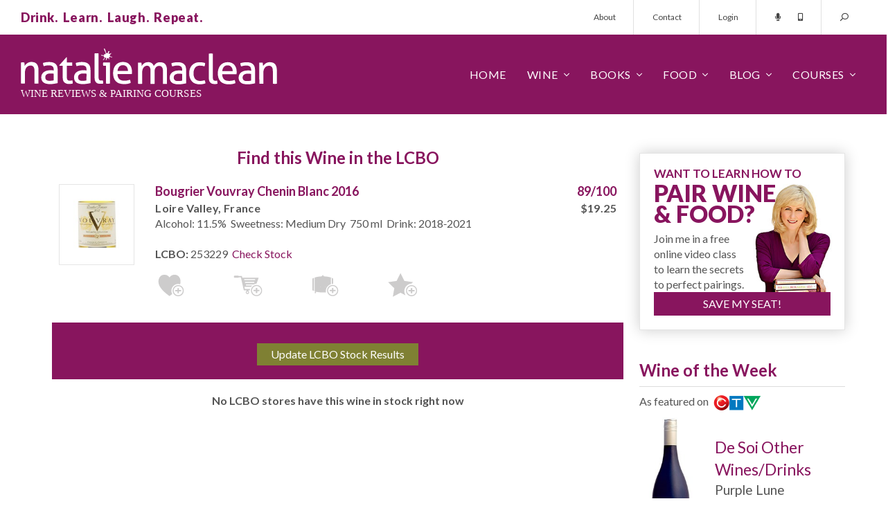

--- FILE ---
content_type: application/javascript
request_url: https://www.nataliemaclean.com/js/lcbo.js
body_size: 539
content:

var LCBO = {
    FetchStoresForUser: function() { $("#lcbonone").hide(); $("#lcbowait").show(); $.getJSON("/stores/ontario/ajax_userstores.aspx", function(data) { if (data.lcbosfound != null) { location.href = "/myaccount/?jmp=stores"; } else { $("#lcbowait").hide(); $("#lcbonone").show(); if (data.error != null) { alert(data.error); } else { alert("Unable to find LCBO stores. Please try again later"); } } }); },
    UpdateStock: function(wid) {$("#lu_" + wid).hide(); $("#luw_" + wid).show();$.getJSON("/stores/ontario/stocksynch/winesynch.aspx?wid=" + wid, function(data) {if (data.synchdone != null) { location.href = "/stores/ontario/stockcheck.aspx?wid="+wid; }else{$("#luw_"+wid).hide();$("#lu"+wid).show();if (data.error != null){alert(data.error);}else { alert("Unable to fetch latest LCBO stock for this wine. Please try again later");}}});}
};